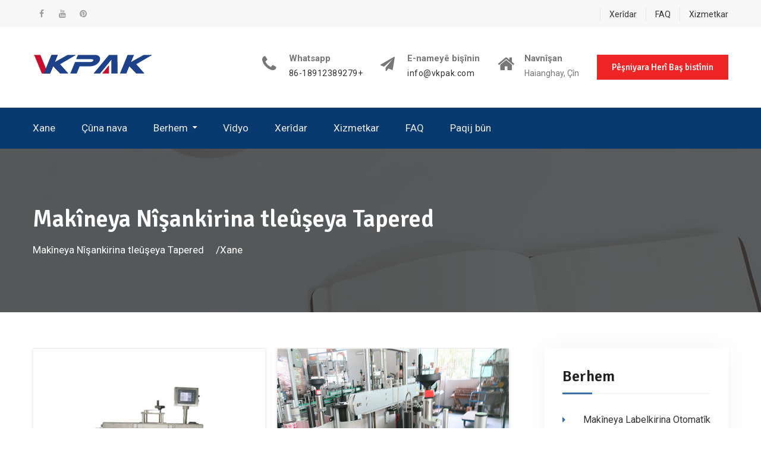

--- FILE ---
content_type: text/html; charset=UTF-8
request_url: https://ku.xernt.com/item/tapered-bottle-labeling-machine
body_size: 13682
content:
<!DOCTYPE html><html dir="rtl" lang="ckb" prefix="og: http://ogp.me/ns#"><head><meta charset="UTF-8"><meta name="viewport" content="width=device-width, initial-scale=1"><link rel="profile" href="https://gmpg.org/xfn/11"><title>Makîneya Nîşankirina tleûşeya Tapered Ji Bo Firotanê - Xernt.com</title><link rel="canonical" href="https://ku.xernt.com/item/tapered-bottle-labeling-machine" /><meta property="og:locale" content="en_US" /><meta property="og:type" content="object" /><meta property="og:title" content="Makîneya Nîşankirina tleûşeya Tapered Ji Bo Firotanê - Xernt.com" /><meta property="og:url" content="https://ku.xernt.com/item/tapered-bottle-labeling-machine" /><meta property="og:site_name" content="Xernt.com" /><meta name="twitter:card" content="summary_large_image" /><meta name="twitter:title" content="Makîneya Nîşankirina tleûşeya Tapered Ji Bo Firotanê - Xernt.com" /> <script type='application/ld+json'>{"@context":"http:\/\/schema.org","@type":"WebSite","@id":"#website","url":"https:\/\/ku.xernt.com\/","name":"BaZhou Industrial","alternateName":"BaZhou Industrial","potentialAction":{"@type":"SearchAction","target":"https:\/\/ku.xernt.com\/?s={search_term_string}","query-input":"required name=search_term_string"}}</script> <script type='application/ld+json'>{"@context":"http:\/\/schema.org","@type":"Organization","url":"https:\/\/ku.xernt.com\/ku\/item\/tapered-bottle-labeling-machine","sameAs":[],"@id":"#organization","name":"BaZhou Industrial","logo":"https:\/\/www.xernt.com\/wp-content\/uploads\/VKpakicon.png"}</script> <link rel='dns-prefetch' href='//www.xernt.com' /><link rel='dns-prefetch' href='//fonts.googleapis.com' /><link rel='stylesheet' id='pt-cv-public-style-css'  href='https://ku.xernt.com/wp-content/cache/autoptimize/css/autoptimize_single_e505036078b3f783d32a0c604d354c8b.css' type='text/css' media='all' /><link rel='stylesheet' id='pt-cv-public-pro-style-css'  href='https://ku.xernt.com/wp-content/plugins/pt-content-views-pro/public/assets/css/cvpro.min.css' type='text/css' media='all' /><link rel='stylesheet' id='wp-block-library-rtl-css'  href='https://ku.xernt.com/wp-includes/css/dist/block-library/style-rtl.min.css' type='text/css' media='all' /><link rel='stylesheet' id='trp-language-switcher-style-css'  href='https://ku.xernt.com/wp-content/cache/autoptimize/css/autoptimize_single_926a2380bd5d788f52bc777649d73e7c.css' type='text/css' media='all' /><link rel='stylesheet' id='font-awesome-css'  href='https://ku.xernt.com/wp-content/themes/education-mind/vendors/font-awesome/css/font-awesome.min.css' type='text/css' media='all' /><link rel='stylesheet' id='education-mind-google-fonts-css'  href='https://fonts.googleapis.com/css?family=Roboto%3A400italic%2C700italic%2C300%2C400%2C500%2C600%2C700%7CSignika%3A400italic%2C700italic%2C300%2C400%2C500%2C600%2C700&#038;subset=latin%2Clatin-ext' type='text/css' media='all' /><link rel='stylesheet' id='jquery-sidr-css'  href='https://ku.xernt.com/wp-content/themes/education-mind/vendors/sidr/css/jquery.sidr.dark.min.css' type='text/css' media='all' /><link rel='stylesheet' id='education-mind-style-css'  href='https://ku.xernt.com/wp-content/cache/autoptimize/css/autoptimize_single_31e9e149c030cf84ef2c7d93eae63e87.css' type='text/css' media='all' /> <script type="387ec6311f66bb74b09cec8f-text/javascript" src='https://ku.xernt.com/wp-includes/js/jquery/jquery.js'></script> <script type="387ec6311f66bb74b09cec8f-text/javascript" src='https://ku.xernt.com/wp-includes/js/jquery/jquery-migrate.min.js'></script> <script type="387ec6311f66bb74b09cec8f-text/javascript">window._wp_rp_static_base_url = 'https://wprp.zemanta.com/static/';
	window._wp_rp_wp_ajax_url = "https://ku.xernt.com/wp-admin/admin-ajax.php";
	window._wp_rp_plugin_version = '3.6.4';
	window._wp_rp_post_id = '466';
	window._wp_rp_num_rel_posts = '10';
	window._wp_rp_thumbnails = true;
	window._wp_rp_post_title = 'Sticker+Self+Adhesive+Front-Back+Automatic+Labeling+System+PLC+Control';
	window._wp_rp_post_tags = ['tapered+bottle+labeling+machin', 'pressure+sensitive+label+appli', 'box+labeling+machine', 'top+label+applicator', 'automatic+box+labeling+machine', 'product+labeling+machine', 'high+speed+label+applicator', 'wine+bottle+label+applicator', 'beer+bottle+labeling+machine', 'self+adhesive+labeling+machine', 'bottl', 'printer', 'adhes', 'adjust', 'label', 'system', 'max', 'diamet', 'plc', 'oval', 'round', 'sticker', 'width', 'design', 'size'];
	window._wp_rp_promoted_content = true;</script> <link rel="stylesheet" href="https://ku.xernt.com/wp-content/cache/autoptimize/css/autoptimize_single_532d831f711b8f71fa400f9f86d13d7c.css?version=3.6.4" /><link rel="alternate" hreflang="en-US" href="https://www.xernt.com/item/tapered-bottle-labeling-machine/"/><link rel="alternate" hreflang="af" href="https://af.xernt.com/item/tapered-bottle-labeling-machine/"/><link rel="alternate" hreflang="sq" href="https://sq.xernt.com/item/tapered-bottle-labeling-machine/"/><link rel="alternate" hreflang="ar" href="https://ar.xernt.com/item/tapered-bottle-labeling-machine/"/><link rel="alternate" hreflang="hy" href="https://hy.xernt.com/item/tapered-bottle-labeling-machine/"/><link rel="alternate" hreflang="az" href="https://az.xernt.com/item/tapered-bottle-labeling-machine/"/><link rel="alternate" hreflang="eu" href="https://eu.xernt.com/item/tapered-bottle-labeling-machine/"/><link rel="alternate" hreflang="bn-BD" href="https://bn.xernt.com/item/tapered-bottle-labeling-machine/"/><link rel="alternate" hreflang="bs-BA" href="https://bs.xernt.com/item/tapered-bottle-labeling-machine/"/><link rel="alternate" hreflang="bg-BG" href="https://bg.xernt.com/item/tapered-bottle-labeling-machine/"/><link rel="alternate" hreflang="ca" href="https://ca.xernt.com/item/tapered-bottle-labeling-machine/"/><link rel="alternate" hreflang="zh-CN" href="https://cn.xernt.com/item/tapered-bottle-labeling-machine/"/><link rel="alternate" hreflang="zh-TW" href="https://tw.xernt.com/item/tapered-bottle-labeling-machine/"/><link rel="alternate" hreflang="hr" href="https://hr.xernt.com/item/tapered-bottle-labeling-machine/"/><link rel="alternate" hreflang="cs-CZ" href="https://cs.xernt.com/item/tapered-bottle-labeling-machine/"/><link rel="alternate" hreflang="da-DK" href="https://da.xernt.com/item/tapered-bottle-labeling-machine/"/><link rel="alternate" hreflang="nl-NL" href="https://nl.xernt.com/item/tapered-bottle-labeling-machine/"/><link rel="alternate" hreflang="eo" href="https://eo.xernt.com/item/tapered-bottle-labeling-machine/"/><link rel="alternate" hreflang="et" href="https://et.xernt.com/item/tapered-bottle-labeling-machine/"/><link rel="alternate" hreflang="fi" href="https://fi.xernt.com/item/tapered-bottle-labeling-machine/"/><link rel="alternate" hreflang="fr-FR" href="https://fr.xernt.com/item/tapered-bottle-labeling-machine/"/><link rel="alternate" hreflang="gl-ES" href="https://gl.xernt.com/item/tapered-bottle-labeling-machine/"/><link rel="alternate" hreflang="ka-GE" href="https://ka.xernt.com/item/tapered-bottle-labeling-machine/"/><link rel="alternate" hreflang="de-DE" href="https://de.xernt.com/item/tapered-bottle-labeling-machine/"/><link rel="alternate" hreflang="el" href="https://el.xernt.com/item/tapered-bottle-labeling-machine/"/><link rel="alternate" hreflang="he-IL" href="https://he.xernt.com/item/tapered-bottle-labeling-machine/"/><link rel="alternate" hreflang="hi-IN" href="https://hi.xernt.com/item/tapered-bottle-labeling-machine/"/><link rel="alternate" hreflang="hu-HU" href="https://hu.xernt.com/item/tapered-bottle-labeling-machine/"/><link rel="alternate" hreflang="id-ID" href="https://id.xernt.com/item/tapered-bottle-labeling-machine/"/><link rel="alternate" hreflang="it-IT" href="https://it.xernt.com/item/tapered-bottle-labeling-machine/"/><link rel="alternate" hreflang="ja" href="https://ja.xernt.com/item/tapered-bottle-labeling-machine/"/><link rel="alternate" hreflang="jv-ID" href="https://jv.xernt.com/item/tapered-bottle-labeling-machine/"/><link rel="alternate" hreflang="kk" href="https://kk.xernt.com/item/tapered-bottle-labeling-machine/"/><link rel="alternate" hreflang="km" href="https://km.xernt.com/item/tapered-bottle-labeling-machine/"/><link rel="alternate" hreflang="ko-KR" href="https://ko.xernt.com/item/tapered-bottle-labeling-machine/"/><link rel="alternate" hreflang="ckb" href="https://ku.xernt.com/item/tapered-bottle-labeling-machine"/><link rel="alternate" hreflang="lo" href="https://lo.xernt.com/item/tapered-bottle-labeling-machine/"/><link rel="alternate" hreflang="lv" href="https://lv.xernt.com/item/tapered-bottle-labeling-machine/"/><link rel="alternate" hreflang="lt-LT" href="https://lt.xernt.com/item/tapered-bottle-labeling-machine/"/><link rel="alternate" hreflang="mk-MK" href="https://mk.xernt.com/item/tapered-bottle-labeling-machine/"/><link rel="alternate" hreflang="ms-MY" href="https://ms.xernt.com/item/tapered-bottle-labeling-machine/"/><link rel="alternate" hreflang="ml-IN" href="https://ml.xernt.com/item/tapered-bottle-labeling-machine/"/><link rel="alternate" hreflang="mr" href="https://mr.xernt.com/item/tapered-bottle-labeling-machine/"/><link rel="alternate" hreflang="mn" href="https://mn.xernt.com/item/tapered-bottle-labeling-machine/"/><link rel="alternate" hreflang="ne-NP" href="https://ne.xernt.com/item/tapered-bottle-labeling-machine/"/><link rel="alternate" hreflang="nn-NO" href="https://no.xernt.com/item/tapered-bottle-labeling-machine/"/><link rel="alternate" hreflang="ps" href="https://ps.xernt.com/item/tapered-bottle-labeling-machine/"/><link rel="alternate" hreflang="fa-IR" href="https://fa.xernt.com/item/tapered-bottle-labeling-machine/"/><link rel="alternate" hreflang="pl-PL" href="https://pl.xernt.com/item/tapered-bottle-labeling-machine/"/><link rel="alternate" hreflang="pt-PT" href="https://pt.xernt.com/item/tapered-bottle-labeling-machine/"/><link rel="alternate" hreflang="pa-IN" href="https://pa.xernt.com/item/tapered-bottle-labeling-machine/"/><link rel="alternate" hreflang="ro-RO" href="https://ro.xernt.com/item/tapered-bottle-labeling-machine/"/><link rel="alternate" hreflang="ru-RU" href="https://ru.xernt.com/item/tapered-bottle-labeling-machine/"/><link rel="alternate" hreflang="sr-RS" href="https://sr.xernt.com/item/tapered-bottle-labeling-machine/"/><link rel="alternate" hreflang="si-LK" href="https://si.xernt.com/item/tapered-bottle-labeling-machine/"/><link rel="alternate" hreflang="sk-SK" href="https://sk.xernt.com/item/tapered-bottle-labeling-machine/"/><link rel="alternate" hreflang="sl-SI" href="https://sl.xernt.com/item/tapered-bottle-labeling-machine/"/><link rel="alternate" hreflang="es-ES" href="https://es.xernt.com/item/tapered-bottle-labeling-machine/"/><link rel="alternate" hreflang="sv-SE" href="https://sv.xernt.com/item/tapered-bottle-labeling-machine/"/><link rel="alternate" hreflang="ta-IN" href="https://ta.xernt.com/item/tapered-bottle-labeling-machine/"/><link rel="alternate" hreflang="te" href="https://te.xernt.com/item/tapered-bottle-labeling-machine/"/><link rel="alternate" hreflang="th" href="https://th.xernt.com/item/tapered-bottle-labeling-machine/"/><link rel="alternate" hreflang="tr-TR" href="https://tr.xernt.com/item/tapered-bottle-labeling-machine/"/><link rel="alternate" hreflang="uk" href="https://uk.xernt.com/item/tapered-bottle-labeling-machine/"/><link rel="alternate" hreflang="ur" href="https://ur.xernt.com/item/tapered-bottle-labeling-machine/"/><link rel="alternate" hreflang="uz-UZ" href="https://uz.xernt.com/item/tapered-bottle-labeling-machine/"/><link rel="alternate" hreflang="vi" href="https://vi.xernt.com/item/tapered-bottle-labeling-machine/"/><link rel="alternate" hreflang="cy" href="https://cy.xernt.com/item/tapered-bottle-labeling-machine/"/><link rel="icon" href="https://ku.xernt.com/wp-content/uploads/Vkpak-icon-150x150.png" sizes="32x32" /><link rel="icon" href="https://ku.xernt.com/wp-content/uploads/Vkpak-icon-270x270.png" sizes="192x192" /><link rel="apple-touch-icon-precomposed" href="https://ku.xernt.com/wp-content/uploads/Vkpak-icon-270x270.png" /><meta name="msapplication-TileImage" content="https://ku.xernt.com/wp-content/uploads/Vkpak-icon-270x270.png" />  <script async src="https://www.googletagmanager.com/gtag/js?id=G-0HMXMB2EYS" type="387ec6311f66bb74b09cec8f-text/javascript"></script> <script type="387ec6311f66bb74b09cec8f-text/javascript">window.dataLayer = window.dataLayer || [];
  function gtag(){dataLayer.push(arguments);}
  gtag('js', new Date());

  gtag('config', 'G-0HMXMB2EYS');</script> <meta name="p:domain_verify" content="7d36f1becb477eea1320903d22833888"/><meta name="p:domain_verify" content="b807292c12cdbd1109d10ee1a4429e8a"/><meta name="p:domain_verify" content="9be87a909d200dcb26a44b6e62635d81"/></head><body class="rtl archive tag tag-tapered-bottle-labeling-machine tag-47 wp-custom-logo translatepress-ckb header-layout-1 global-layout-right-sidebar"><div id="page" class="hfeed site"><a class="skip-link screen-reader-text" href="#content" data-no-translation="">Ji naverokê derbas bibin</a><div class="mobile-nav-wrap"> <a id="mobile-trigger" href="#mob-menu"><i class="fa fa-list-ul" aria-hidden="true"></i><span><trp-wrap class="trp-wrap" data-no-translation>Pêşeka Sereke</trp-wrap><span></a><div id="mob-menu"><ul id="menu-top" class="menu"><li id="menu-item-79" class="menu-item menu-item-type-post_type menu-item-object-page menu-item-home menu-item-79"><a href="https://ku.xernt.com">Xane</a></li><li id="menu-item-78" class="menu-item menu-item-type-post_type menu-item-object-page menu-item-78"><a href="https://ku.xernt.com/about-us.html">Çûna nava</a></li><li id="menu-item-2621" class="menu-item menu-item-type-taxonomy menu-item-object-category menu-item-has-children menu-item-2621"><a href="https://ku.xernt.com/products">Berhem</a><ul class="sub-menu"><li id="menu-item-2622" class="menu-item menu-item-type-taxonomy menu-item-object-category menu-item-2622"><a href="https://ku.xernt.com/products/automatic-labeling-machine">Makîneya Labelkirina Otomatîk</a></li><li id="menu-item-2623" class="menu-item menu-item-type-taxonomy menu-item-object-category menu-item-2623"><a href="https://ku.xernt.com/products/double-side-labeling-machine">Makîneya Nîşankirina Du Side</a></li><li id="menu-item-2624" class="menu-item menu-item-type-taxonomy menu-item-object-category menu-item-2624"><a href="https://ku.xernt.com/products/flat-bottle-labeling-machine">Makîna Nîşankirina tleûşeya Flat</a></li><li id="menu-item-2625" class="menu-item menu-item-type-taxonomy menu-item-object-category menu-item-2625"><a href="https://ku.xernt.com/products/glass-bottle-labeling-machine">Makîneya Nîşankirina tleûşeya Glassûşê</a></li><li id="menu-item-2626" class="menu-item menu-item-type-taxonomy menu-item-object-category menu-item-2626"><a href="https://ku.xernt.com/products/high-speed-labeling-machine">Mezinahiya Bilindkirina Leza Bilind</a></li><li id="menu-item-2627" class="menu-item menu-item-type-taxonomy menu-item-object-category menu-item-2627"><a href="https://ku.xernt.com/products/label-applicator-machine">Label Machinery Applicator</a></li><li id="menu-item-2628" class="menu-item menu-item-type-taxonomy menu-item-object-category menu-item-2628"><a href="https://ku.xernt.com/products/oval-bottle-labeling-machine">Makîneya Nîşankirina tleûşeyê Oval</a></li><li id="menu-item-2629" class="menu-item menu-item-type-taxonomy menu-item-object-category menu-item-2629"><a href="https://ku.xernt.com/products/plastic-bottle-labeling-machine">Makîneya Nîşankirina tleûşeya Plastîk</a></li><li id="menu-item-2630" class="menu-item menu-item-type-taxonomy menu-item-object-category menu-item-2630"><a href="https://ku.xernt.com/products/rotary-sticker-labeling-machine">Rotary Label Label</a></li><li id="menu-item-2631" class="menu-item menu-item-type-taxonomy menu-item-object-category menu-item-2631"><a href="https://ku.xernt.com/products/round-bottle-labeling-machine">Makîneya Nîşankirina tleûşeyê Round</a></li><li id="menu-item-2632" class="menu-item menu-item-type-taxonomy menu-item-object-category menu-item-2632"><a href="https://ku.xernt.com/products/self-adhesive-labeling-machine">Maşîna Nîşankirina Xweya Adezîf</a></li><li id="menu-item-2633" class="menu-item menu-item-type-taxonomy menu-item-object-category menu-item-2633"><a href="https://ku.xernt.com/products/shrink-sleeve-labeling-machine">Makîneya Nîşankirina Zirav Qewirandin</a></li><li id="menu-item-2634" class="menu-item menu-item-type-taxonomy menu-item-object-category menu-item-2634"><a href="https://ku.xernt.com/products/square-bottle-labeling-machine">Makîneya Nîşankirina tleûşeya Çargoşe</a></li><li id="menu-item-2635" class="menu-item menu-item-type-taxonomy menu-item-object-category menu-item-2635"><a href="https://ku.xernt.com/products/sticker-labeling-machine">Makîneya Nîşankirina Sticker</a></li><li id="menu-item-2636" class="menu-item menu-item-type-taxonomy menu-item-object-category menu-item-2636"><a href="https://ku.xernt.com/products/top-side-labeling-machine">Makîneya Topkirina Side Top</a></li><li id="menu-item-2637" class="menu-item menu-item-type-taxonomy menu-item-object-category menu-item-2637"><a href="https://ku.xernt.com/products/vial-sticker-labeling-machine">Makîneya Nîşankirina Sticker Vial</a></li><li id="menu-item-2638" class="menu-item menu-item-type-taxonomy menu-item-object-category menu-item-2638"><a href="https://ku.xernt.com/products/wine-bottle-labeling-machine">Makîna Nîşankirina tleûşeya ineerabê</a></li></ul></li><li id="menu-item-6544" class="menu-item menu-item-type-post_type menu-item-object-page menu-item-6544"><a href="https://ku.xernt.com/video.html">Vîdyo</a></li><li id="menu-item-76" class="menu-item menu-item-type-post_type menu-item-object-page menu-item-76"><a href="https://ku.xernt.com/customers.html">Xerîdar</a></li><li id="menu-item-74" class="menu-item menu-item-type-post_type menu-item-object-page menu-item-74"><a href="https://ku.xernt.com/service.html">Xizmetkar</a></li><li id="menu-item-75" class="menu-item menu-item-type-post_type menu-item-object-page menu-item-75"><a href="https://ku.xernt.com/faq.html">FAQ</a></li><li id="menu-item-77" class="menu-item menu-item-type-post_type menu-item-object-page menu-item-77"><a href="https://ku.xernt.com/contact-us.html">Paqij bûn</a></li></ul></div> <a id="mobile-trigger-quick" href="#mob-menu-quick"><span data-no-translation="">Pêşeka Top</span><i class="fa fa-list-ul" aria-hidden="true"></i></a><div id="mob-menu-quick"><ul id="menu-links" class="menu"><li id="menu-item-6531" class="menu-item menu-item-type-post_type menu-item-object-page menu-item-6531"><a href="https://ku.xernt.com/customers.html">Xerîdar</a></li><li id="menu-item-6532" class="menu-item menu-item-type-post_type menu-item-object-page menu-item-6532"><a href="https://ku.xernt.com/faq.html">FAQ</a></li><li id="menu-item-6533" class="menu-item menu-item-type-post_type menu-item-object-page menu-item-6533"><a href="https://ku.xernt.com/service.html">Xizmetkar</a></li></ul></div></div><div id="tophead"><div class="container"><nav id="header-nav" class="menu-top-menu-container"><div class="menu-links-container"><ul id="menu-links-1" class="menu"><li class="menu-item menu-item-type-post_type menu-item-object-page menu-item-6531"><a href="https://ku.xernt.com/customers.html">Xerîdar</a></li><li class="menu-item menu-item-type-post_type menu-item-object-page menu-item-6532"><a href="https://ku.xernt.com/faq.html">FAQ</a></li><li class="menu-item menu-item-type-post_type menu-item-object-page menu-item-6533"><a href="https://ku.xernt.com/service.html">Xizmetkar</a></li></ul></div></nav><div id="header-social"><div class="widget education_mind_widget_social"><ul id="menu-sns" class="menu"><li id="menu-item-80" class="menu-item menu-item-type-custom menu-item-object-custom menu-item-80"><a href="https://www.facebook.com/vkpakmachinery"><span class="screen-reader-text">Facebook</span></a></li><li id="menu-item-6534" class="menu-item menu-item-type-custom menu-item-object-custom menu-item-6534"><a href="https://www.youtube.com/channel/UC5H8gp1oFyGEqqXQWBFcXlQ"><span class="screen-reader-text">Youtube</span></a></li><li id="menu-item-6535" class="menu-item menu-item-type-custom menu-item-object-custom menu-item-6535"><a href="https://www.pinterest.com/vkpakmachinery/"><span class="screen-reader-text">Pinterest</span></a></li></ul></div></div></div></div><header id="masthead" class="site-header" role="banner"><div class="container"><div class="site-branding"> <a href="https://ku.xernt.com" class="custom-logo-link" rel="home"><img width="201" height="35" src="https://ku.xernt.com/wp-content/uploads/Vkpak-Logo.png" class="custom-logo" alt="Logoya Vkpak" /></a></div><div class="right-head"><div id="quick-contact"><ul class="quick-contact-list"><li class="quick-call"> <strong>Whatsapp</strong> <a href="tel:8618912389279">+86-18912389279</a></li><li class="quick-email"> <strong data-no-translation="">E-nameyê bişînin</strong> <a href="/cdn-cgi/l/email-protection#573e39313817213c27363c7934383a"><span class="__cf_email__" data-cfemail="e58c8b838aa5938e95848ecb868a88">[email&#160;protected]</span></a></li><li class="quick-address"> <strong data-no-translation="">Navnîşan</strong> Haianghay, Çîn</li></ul></div> <a href="/contact-us.html" class="custom-button apply-button">Pêşniyara Herî Baş bistînin</a></div></div></header><div id="main-nav" class="clear-fix"><div class="container"><nav id="site-navigation" class="main-navigation" role="navigation"><div class="wrap-menu-content"><div class="menu-top-container"><ul id="primary-menu" class="menu"><li class="menu-item menu-item-type-post_type menu-item-object-page menu-item-home menu-item-79"><a href="https://ku.xernt.com">Xane</a></li><li class="menu-item menu-item-type-post_type menu-item-object-page menu-item-78"><a href="https://ku.xernt.com/about-us.html">Çûna nava</a></li><li class="menu-item menu-item-type-taxonomy menu-item-object-category menu-item-has-children menu-item-2621"><a href="https://ku.xernt.com/products">Berhem</a><ul class="sub-menu"><li class="menu-item menu-item-type-taxonomy menu-item-object-category menu-item-2622"><a href="https://ku.xernt.com/products/automatic-labeling-machine">Makîneya Labelkirina Otomatîk</a></li><li class="menu-item menu-item-type-taxonomy menu-item-object-category menu-item-2623"><a href="https://ku.xernt.com/products/double-side-labeling-machine">Makîneya Nîşankirina Du Side</a></li><li class="menu-item menu-item-type-taxonomy menu-item-object-category menu-item-2624"><a href="https://ku.xernt.com/products/flat-bottle-labeling-machine">Makîna Nîşankirina tleûşeya Flat</a></li><li class="menu-item menu-item-type-taxonomy menu-item-object-category menu-item-2625"><a href="https://ku.xernt.com/products/glass-bottle-labeling-machine">Makîneya Nîşankirina tleûşeya Glassûşê</a></li><li class="menu-item menu-item-type-taxonomy menu-item-object-category menu-item-2626"><a href="https://ku.xernt.com/products/high-speed-labeling-machine">Mezinahiya Bilindkirina Leza Bilind</a></li><li class="menu-item menu-item-type-taxonomy menu-item-object-category menu-item-2627"><a href="https://ku.xernt.com/products/label-applicator-machine">Label Machinery Applicator</a></li><li class="menu-item menu-item-type-taxonomy menu-item-object-category menu-item-2628"><a href="https://ku.xernt.com/products/oval-bottle-labeling-machine">Makîneya Nîşankirina tleûşeyê Oval</a></li><li class="menu-item menu-item-type-taxonomy menu-item-object-category menu-item-2629"><a href="https://ku.xernt.com/products/plastic-bottle-labeling-machine">Makîneya Nîşankirina tleûşeya Plastîk</a></li><li class="menu-item menu-item-type-taxonomy menu-item-object-category menu-item-2630"><a href="https://ku.xernt.com/products/rotary-sticker-labeling-machine">Rotary Label Label</a></li><li class="menu-item menu-item-type-taxonomy menu-item-object-category menu-item-2631"><a href="https://ku.xernt.com/products/round-bottle-labeling-machine">Makîneya Nîşankirina tleûşeyê Round</a></li><li class="menu-item menu-item-type-taxonomy menu-item-object-category menu-item-2632"><a href="https://ku.xernt.com/products/self-adhesive-labeling-machine">Maşîna Nîşankirina Xweya Adezîf</a></li><li class="menu-item menu-item-type-taxonomy menu-item-object-category menu-item-2633"><a href="https://ku.xernt.com/products/shrink-sleeve-labeling-machine">Makîneya Nîşankirina Zirav Qewirandin</a></li><li class="menu-item menu-item-type-taxonomy menu-item-object-category menu-item-2634"><a href="https://ku.xernt.com/products/square-bottle-labeling-machine">Makîneya Nîşankirina tleûşeya Çargoşe</a></li><li class="menu-item menu-item-type-taxonomy menu-item-object-category menu-item-2635"><a href="https://ku.xernt.com/products/sticker-labeling-machine">Makîneya Nîşankirina Sticker</a></li><li class="menu-item menu-item-type-taxonomy menu-item-object-category menu-item-2636"><a href="https://ku.xernt.com/products/top-side-labeling-machine">Makîneya Topkirina Side Top</a></li><li class="menu-item menu-item-type-taxonomy menu-item-object-category menu-item-2637"><a href="https://ku.xernt.com/products/vial-sticker-labeling-machine">Makîneya Nîşankirina Sticker Vial</a></li><li class="menu-item menu-item-type-taxonomy menu-item-object-category menu-item-2638"><a href="https://ku.xernt.com/products/wine-bottle-labeling-machine">Makîna Nîşankirina tleûşeya ineerabê</a></li></ul></li><li class="menu-item menu-item-type-post_type menu-item-object-page menu-item-6544"><a href="https://ku.xernt.com/video.html">Vîdyo</a></li><li class="menu-item menu-item-type-post_type menu-item-object-page menu-item-76"><a href="https://ku.xernt.com/customers.html">Xerîdar</a></li><li class="menu-item menu-item-type-post_type menu-item-object-page menu-item-74"><a href="https://ku.xernt.com/service.html">Xizmetkar</a></li><li class="menu-item menu-item-type-post_type menu-item-object-page menu-item-75"><a href="https://ku.xernt.com/faq.html">FAQ</a></li><li class="menu-item menu-item-type-post_type menu-item-object-page menu-item-77"><a href="https://ku.xernt.com/contact-us.html">Paqij bûn</a></li></ul></div></div></nav></div></div><div id="custom-header" style="background-image:url('https://ku.xernt.com/wp-content/uploads/inner-banner-01.png');"><div class="container"><div class="custom-header-wrapper"><h1 class="page-title">Makîneya Nîşankirina tleûşeya Tapered</h1><div id="breadcrumb"><div role="navigation" aria-label="Nanê nan" class="breadcrumb-trail breadcrumbs" itemprop="breadcrumb" data-no-translation-aria-label=""><ul class="trail-items" itemscope itemtype="http://schema.org/BreadcrumbList"><meta name="numberOfItems" content="2" /><meta name="itemListOrder" content="Ascending" /><li itemprop="itemListElement" itemscope itemtype="http://schema.org/ListItem" class="trail-item trail-begin"><a href="https://ku.xernt.com" rel="home" itemprop="item"><span itemprop="name" data-no-translation="">Xane</span></a><meta itemprop="position" content="1" /></li><li itemprop="itemListElement" itemscope itemtype="http://schema.org/ListItem" class="trail-item trail-end"><span itemprop="item"><span itemprop="name">Makîneya Nîşankirina tleûşeya Tapered</span></span><meta itemprop="position" content="2" /></li></ul></div></div></div></div></div><div id="content" class="site-content"><div class="container"><div class="inner-wrapper"><div id="primary" class="content-area"><main id="main" class="site-main" role="main"><div class='cvp-replayout post-000 post type-post status-publish format-standard has-post-thumbnail hentry tag-automatic-box-labeling-machine tag-beer-bottle-labeling-machine tag-box-labeling-machine tag-high-speed-label-applicator tag-pressure-sensitive-label-applicator tag-product-labeling-machine tag-tapered-bottle-labeling-machine tag-top-label-applicator tag-wine-bottle-label-applicator'><div class="pt-cv-wrapper"><div class="pt-cv-view pt-cv-pinterest pt-cv-colsys pt-cv-shadow pt-cv-bb" id="pt-cv-view-539ea6cyz0"><div data-id="pt-cv-page-1" class="pt-cv-page" data-cvc="2"><div class="col-md-6 col-sm-6 col-xs-12 pt-cv-content-item pt-cv-1-col"  data-pid="466"><div class='pt-cv-pinmas'><a href="https://ku.xernt.com/sticker-self-adhesive-front-back-automatic-labeling-system-plc-control.html" class="_self pt-cv-href-thumbnail pt-cv-thumb-default cvplbd" target="_self" ><img width="600" height="600" src="https://ku.xernt.com/wp-content/uploads/Front-Back-Automatic-Labeling-System.jpg" class="pt-cv-thumbnail img-none no-lazyload" alt="Pergala Nîşankirina Otomatîk a Pêş-paş" /></a><h4 class="pt-cv-title"><a href="https://ku.xernt.com/sticker-self-adhesive-front-back-automatic-labeling-system-plc-control.html" class="_self cvplbd" target="_self" >Sticker Self Adhesive Front-Back Automatic Labeling System PLC Control</a></h4><div class="pt-cv-content">Danasîna Hilbera Berfireh Ji bo: ineerab / Bîre / Beverage Tunda ûşeya Round: 250BS / Tiştika Behnava Labelê ya Min: 190mm Rewş: Rastiya xwerû: ± 0,5 mm Muzakere: Bişkoka Bihayê Self-Adhesive Front-Back Automatic Labels Systems Advantages 1, The Front and Back Labeler ne tenê li ser yek an du aliyên şûşeyan an hilberên din etîketan datînin 2, Li ser vê saziya şûşeya dorûber sazkirî, nîşankirina şûşeya dorpêçê, plus yek sansor, dikarin nîşankirina dîreksiyonê fêr bibin ...</div></div></div><div class="col-md-6 col-sm-6 col-xs-12 pt-cv-content-item pt-cv-1-col"  data-pid="524"><div class='pt-cv-pinmas'><a href="https://ku.xernt.com/front-back-automatic-sticker-labeling-machine-self-adhesive-330mm-max-outer-diameter.html" class="_self pt-cv-href-thumbnail pt-cv-thumb-default cvplbd" target="_self" ><img width="750" height="750" src="https://ku.xernt.com/wp-content/uploads/pl16398310-front_back_automatic_sticker_labeling_machine_self_adhesive_330mm_max_outer_diameter.jpg" class="pt-cv-thumbnail img-none no-lazyload" alt="Eniya Vejena Otomatîk a Nîşankirina Sticker-a Xweseriya Xweser 330mm Max Outer Diameter" /></a><h4 class="pt-cv-title"><a href="https://ku.xernt.com/front-back-automatic-sticker-labeling-machine-self-adhesive-330mm-max-outer-diameter.html" class="_self cvplbd" target="_self" >Eniya Vejena Otomatîk a Nîşankirina Sticker-a Xweseriya Xweser 330mm Max Outer Diameter</a></h4><div class="pt-cv-content">Berfireh Hilberîna Hilbera Hilbijarkî Tîpa Driven: Çewtiya Elektrîkê: System 1mm Pergala Kontrolê: 1 Sal Garantiya: 220V / 380V Max Diameter Derveyî ya Labelê: 330mm Hêza Motor: 1200W Pêş Paş Otomatîk a Nîşankirina Sticker Self Self Adhesive 330mm Max Outer Diameter Karakteristikên 1, Maşîn ji bo şûşeyek dorûber an konteynir dorûber guncan e ku pergala kontrola etîketê pejirandî ya matsushita stepper du-eksê PLC kontrol, kontrol, hevberkirin dîmendera mirovî ya mezin LCD, ew e ...</div></div></div><div class="col-md-6 col-sm-6 col-xs-12 pt-cv-content-item pt-cv-1-col"  data-pid="543"><div class='pt-cv-pinmas'><a href="https://ku.xernt.com/automatic-single-double-side-hexagon-round-bottle-sticker-labeling-machine.html" class="_self pt-cv-href-thumbnail pt-cv-thumb-default cvplbd" target="_self" ><img width="750" height="750" src="https://ku.xernt.com/wp-content/uploads/pl16398022-automatic_sticker_labeling_machine_single_double_side_hexagon_round_bottle_labeler.jpg" class="pt-cv-thumbnail img-none no-lazyload" alt="Hexagon Mekîneya Nîşankirinê ya tleûşeya Dorhêl a Hexagon a Tekane / Dû alî" /></a><h4 class="pt-cv-title"><a href="https://ku.xernt.com/automatic-single-double-side-hexagon-round-bottle-sticker-labeling-machine.html" class="_self cvplbd" target="_self" >Hexagon Mekîneya Nîşankirinê ya tleûşeya Dorhêl a Hexagon a Tekane / Dû alî</a></h4><div class="pt-cv-content">Berfireh Hilberîna Hilbera Hilgirtinê Tîpa Adhesive: Çewtiya Sticker: ± 1mm Amûrek Bijarî: Garantiya Çapera Lazer: 220V / 380V Diyeta Mezinahî ya Jorîn a Labelê: 330mm Hêza Motor: 1200W Makîneya Nişankirina Sticker a Otomatîk Avantajên Alavê Bişkojka Bişkok a Tekane / Du Side 1, Hêmanên elektirîkê yên îthalkirî, performansa aram, rêjeya têkçûna kêm. 2, Adopting detection photoelectric, pergala kontrola PLC, operasyona nermalavê, belt conveyor, nîşankirin. 3, bi teqezî û rastbûna bilind ...</div></div></div><div class="col-md-6 col-sm-6 col-xs-12 pt-cv-content-item pt-cv-1-col"  data-pid="537"><div class='pt-cv-pinmas'><a href="https://ku.xernt.com/double-side-automatic-sticker-labeling-machine-high-accuracy.html" class="_self pt-cv-href-thumbnail pt-cv-thumb-default cvplbd" target="_self" ><img width="496" height="372" src="https://ku.xernt.com/wp-content/uploads/pl17261341-double_side_automatic_sticker_labeling_machine_high_accuracy_0_8mm.jpg" class="pt-cv-thumbnail img-none no-lazyload" alt="Double Side Otomatîk Label Label Label Rastdariya Bilind" /></a><h4 class="pt-cv-title"><a href="https://ku.xernt.com/double-side-automatic-sticker-labeling-machine-high-accuracy.html" class="_self cvplbd" target="_self" >Double Side Otomatîk Label Label Label Rastdariya Bilind</a></h4><div class="pt-cv-content">Berfireh Hilberîna Hilbera Hilbijarkî Type Adhesive: Çewtiya Sticker: Device 1mm Amûrek Bijarî: Garantiya Çapeya Lazer: 220V / 380V Diyeta Mezinahî ya Jorîn a Labelê: 330mm Hêza Motor: 1200W Mezinahiya bilind a du qat aliye duçerxa makîneya nîşankirina otomatîk + -0.8mm Avantajên Amûrê 1, Hêmanên elektirîkê yên îthalkirî, performansa aram, rêjeya têkçûna kêm. 2, Adopting detection photoelectric, pergala kontrola PLC, operasyona nermalavê, belt conveyor, nîşankirin. 3, bi teqezî û rastbûna bilind + -0.8mm. 4, Can ...</div></div></div><div class="col-md-6 col-sm-6 col-xs-12 pt-cv-content-item pt-cv-1-col"  data-pid="553"><div class='pt-cv-pinmas'><a href="https://ku.xernt.com/2500b-h-around-automatic-sticker-labeling-machine-flat-and-round-bottle.html" class="_self pt-cv-href-thumbnail pt-cv-thumb-default cvplbd" target="_self" ><img width="600" height="600" src="https://ku.xernt.com/wp-content/uploads/Around-Automatic-Sticker-Labeling-Machine-Flat-And-Round-Bottle.jpg" class="pt-cv-thumbnail img-none no-lazyload" alt="Li dora Makîneya Nişankirina Otelê ya Otomatîk Flat R tleûşeyek Round" /></a><h4 class="pt-cv-title"><a href="https://ku.xernt.com/2500b-h-around-automatic-sticker-labeling-machine-flat-and-round-bottle.html" class="_self cvplbd" target="_self" >2500B / H Li dora Makîneya Nişankirina Otelê ya Otomatîk Flat latûşeyek Dor</a></h4><div class="pt-cv-content">Hêza Danasîna Hilbera Berfireh / H: tleûşeyek Round 2500B / H Li Derûdorê, tleûşeya Flat 6000-8000B / H Paqijkirina Nîşankirinê: mm 1mm Bilindahiya Labelê Max .: 190mm Makîneya Pakêkirinê: Makîneya Nîşankirina Xweya Adelî Mezinahiya Alavê: 3048mm X 1700mm X 1600mm Label Packaging : Serlêdanên Nişaneyên Adezive: Dijwar / Vexwarin / Kîmyewî ya Rojane 2500B / H Li dora Makîneya Nîşankirina Nîqaşa Otomatîk Flat R ûşeya Giranî Nîşeya Taybet a 1, Pêdivî ye ku rûpela şûşeya nîşankirî bê paqijkirin, bêyî avêtina avê an materyalê din ...</div></div></div><div class="col-md-6 col-sm-6 col-xs-12 pt-cv-content-item pt-cv-1-col"  data-pid="451"><div class='pt-cv-pinmas'><a href="https://ku.xernt.com/plc-control-automatic-labeling-machine-for-flat-jar-bottles.html" class="_self pt-cv-href-thumbnail pt-cv-thumb-default cvplbd" target="_self" ><img width="600" height="600" src="https://ku.xernt.com/wp-content/uploads/PLC-Control-Automatic-Labeling-Machine.jpg" class="pt-cv-thumbnail img-none no-lazyload" alt="PLC Makîneya Nîşankirina Otomatîk a Kontrolê" /></a><h4 class="pt-cv-title"><a href="https://ku.xernt.com/plc-control-automatic-labeling-machine-for-flat-jar-bottles.html" class="_self cvplbd" target="_self" >Ji bo Jar &amp; &amp;ûşeyên Flat Makîneya Nîşankirina Otomatîk a PLC Kontrol</a></h4><div class="pt-cv-content">Danasîna Hilbera Berfireh Ji bo: ineerab / Bîre / Beverage Tunda tleûşeya Round: 250BS / Tiştika Firehiya Labelê ya Min: 190mm Rewş: Rastîniya Xwerû: ± 0,5 mm Muzakere: Bihayê Otomatîk Ji Bo Jar &amp; Bûşeyên ku rûyê wanê deşîn hene Avantajên 1, Dermana 1 kincê ji bo etîketa du alî ya şûşeya çargoşe, şûşeya xanî û şûşeyên dor. 2, Sazûmana şûşeya dorhêlê li ser wê saz kirî, nîşankirina şûşeya dorpêçê, plus yek sansor, dikare nîşankirina dîrektîfê fêr bibe ...</div></div></div><div class="col-md-6 col-sm-6 col-xs-12 pt-cv-content-item pt-cv-1-col"  data-pid="489"><div class='pt-cv-pinmas'><a href="https://ku.xernt.com/self-adhesive-labeling-machine-label-applicator-machine-for-bottles-cap.html" class="_self pt-cv-href-thumbnail pt-cv-thumb-default cvplbd" target="_self" ><img width="600" height="600" src="https://ku.xernt.com/wp-content/uploads/Self-Adhesive-Labeling-Machine.jpg" class="pt-cv-thumbnail img-none no-lazyload" alt="Maşîna Nîşankirina Xweya Adezîf" /></a><h4 class="pt-cv-title"><a href="https://ku.xernt.com/self-adhesive-labeling-machine-label-applicator-machine-for-bottles-cap.html" class="_self cvplbd" target="_self" >Makîneya Nişankirina Xweya Adezîvê, Makîneya Bicîhkerê ya Labelê Ji bo Kapika ottûşeyan</a></h4><div class="pt-cv-content">Danasîna Hilberîna Berfireh Ji bo: ineerab / Bîre / Beverage Çerxa tleûşeya Round: 250BS / Minava Berfirehiya Labelê: 190mm Rewş: Rastiya xwerû: ± 0.5mm Muzakere: Bihayê Xweseriya Nîşankirina Bihayê, Alavê Bişkojka Side / Duble Side 1, Themachine ji bo etîketkirina du alî ya şûşeya çargoşe, şûşeya xanî û şûşeyên dorpêçê guncan e. 2, saziya şûşeya dor li ser wê saz kirin, nîşankirina şûşeya dora xwe, plus yek sansor fêr bibin ...</div></div></div><div class="col-md-6 col-sm-6 col-xs-12 pt-cv-content-item pt-cv-1-col"  data-pid="546"><div class='pt-cv-pinmas'><a href="https://ku.xernt.com/two-automatic-sticker-labeling-machine-dual-sided-labeler-6000-8000-b-h.html" class="_self pt-cv-href-thumbnail pt-cv-thumb-default cvplbd" target="_self" ><img width="750" height="750" src="https://ku.xernt.com/wp-content/uploads/pl16398704-two_automatic_sticker_labeling_machine_dual_sided_labeler_6000_8000_b_h.jpg" class="pt-cv-thumbnail img-none no-lazyload" alt="Du Labelê Dual Sided Labeler-ê ya Du Otomatîk Nişankirina Sticker-a Otomatîk 6000-8000 B / H" /></a><h4 class="pt-cv-title"><a href="https://ku.xernt.com/two-automatic-sticker-labeling-machine-dual-sided-labeler-6000-8000-b-h.html" class="_self cvplbd" target="_self" >Du Labelê Dual Sided Labeler-ê ya Du Otomatîk Nişankirina Sticker-a Otomatîk 6000-8000 B / H</a></h4><div class="pt-cv-content">Kapasîteya Danasîna Hilbera Berfireh: tleûşeyek Flat 6000-8000B / H Precision Of Labelling: ± 1mm Bilindahiya Labelê Max.: 190mm Label Packaging: Labels Adhesive Applications: Bevarage / Vexwarin / Vebijarkên Kîmyewî yên Rojane: Aliyek Yek / Dû aliyên Du Makîneya Nişankirina Otomatîk Dual Side Labeler 6000-8000 B / H Taybetmendiyên Taybetmendiyan: 1. Jixwe 1 an 2 aliyan bixweber nîşankirin, an jî li dora şûşeyan xwe nîşan bikin. 2. Qebûlkirina Almanya Yekîneya kontrolê ya SIEMENS PLC 3. Bicîhkirina xebata hêsan dîmendera hestiyar a mezin 4. Adopkirina nîşana Almanya ...</div></div></div><div class="col-md-6 col-sm-6 col-xs-12 pt-cv-content-item pt-cv-1-col"  data-pid="530"><div class='pt-cv-pinmas'><a href="https://ku.xernt.com/multifunctional-transparant-automatic-sticker-labeling-machine.html" class="_self pt-cv-href-thumbnail pt-cv-thumb-default cvplbd" target="_self" ><img width="750" height="750" src="https://ku.xernt.com/wp-content/uploads/pl16398549-multifunctional_transparant_automatic_sticker_labeling_machine_0_1l_2l_volume_bottle.jpg" class="pt-cv-thumbnail img-none no-lazyload" alt="Makîneya Labelkirina Otomatîk a Pirzimanî ya Transparant" /></a><h4 class="pt-cv-title"><a href="https://ku.xernt.com/multifunctional-transparant-automatic-sticker-labeling-machine.html" class="_self cvplbd" target="_self" >Makîneya Labelkirina Otomatîk a Pirzimanî ya Transparant</a></h4><div class="pt-cv-content">Berfireh Berfirehkirina Hilbera Hilberê Ji bo: tleûşeya Plastîk / Paqijkirina Label tleûşeya Pîşeyê: ± 1mm Bilindahiya Labelê Max .: 190mm Voltage: 220V / 380V Bottle Volume: 0.1-2L Hêza Motor: 1200W Mifteya Labelê ya Otomatîk a Pirjimar Translator 0,1L - 2L Volume Descriptionûşeya Hilbera Hilbera tleûşeyê 1, PLC bi hev re bi têkiliya mirov / makîneyê re LCD-dîmendera vesazker a dîmender. 2, Çêkirina çerx û pola pola zirav arizî standard in. 3, Leza nîşankirinê bixweber e ...</div></div></div><div class="col-md-6 col-sm-6 col-xs-12 pt-cv-content-item pt-cv-1-col"  data-pid="554"><div class='pt-cv-pinmas'><a href="https://ku.xernt.com/automatic-two-side-bottle-labeling-machine-adhesive-label-sticker-shampoo-wine.html" class="_self pt-cv-href-thumbnail pt-cv-thumb-default cvplbd" target="_self" ><img width="700" height="500" src="https://ku.xernt.com/wp-content/uploads/pl16367442-automatic_two_side_bottle_labeling_machine_adhesive_label_sticker_shampoo_wine.jpg" class="pt-cv-thumbnail img-none no-lazyload" alt="Omaticeraba mpampona hesirîta Adhesive Label elingûşeya Otomatîk a Du Side" /></a><h4 class="pt-cv-title"><a href="https://ku.xernt.com/automatic-two-side-bottle-labeling-machine-adhesive-label-sticker-shampoo-wine.html" class="_self cvplbd" target="_self" >Omaticeraba mpampona hesirîta Adhesive Label elingûşeya Otomatîk a Du Side</a></h4><div class="pt-cv-content">Berfireh Hilberîna Hilberê Hilberên Bikaranîn: Hilberandina ineerab / Bîran / Vexwarinê: 20days Tiştika Firehiya Labelê: 190mm Rewş: Rastbûna xwerû: ± 0.5mm Kontrolker: PLC Dîmendera Têkilî ya Otomatîk Du Aliyên Labûşeya tleûşeya Adhesive Label Sticker Shampoo Wine Hilberên Hilbera 1, Performansa bihêz: etîketkirina mezinahiyên cuda yên konteynerên ku du aliyên etîketên 2, Paqijbûn û aramiya Bilind digire: Pergala kontrola PLC, gavên motorê gavavêtin, sensora U-type 3, Dîmendera desta ya rengîn, îngilîzî ...</div></div></div><div class="col-md-6 col-sm-6 col-xs-12 pt-cv-content-item pt-cv-1-col"  data-pid="561"><div class='pt-cv-pinmas'><a href="https://ku.xernt.com/ce-automatic-sticker-labeling-machine-pressure-sensitive-labeling-machine.html" class="_self pt-cv-href-thumbnail pt-cv-thumb-default cvplbd" target="_self" ><img width="700" height="500" src="https://ku.xernt.com/wp-content/uploads/pl17055110-ce_automatic_sticker_labeling_machine_pressure_sensitive_labeling_machine_for_bottles.jpg" class="pt-cv-thumbnail img-none no-lazyload" alt="CE Otomatîk Dabeşandina Dabeşkerê ya Otomatîk / Makîneya Nîşankirina Hişyariya Zextê" /></a><h4 class="pt-cv-title"><a href="https://ku.xernt.com/ce-automatic-sticker-labeling-machine-pressure-sensitive-labeling-machine.html" class="_self cvplbd" target="_self" >CE Otomatîk Dabeşandina Dabeşkerê ya Otomatîk / Makîneya Nîşankirina Hişyariya Zextê</a></h4><div class="pt-cv-content">Berfireh Hilberîna Hilberê Hilberên Bikaranîn: Hilberandina ineerab / Bîre / Vexwarinê: 20days Tiştika Berfirehiya Labelê: 190mm Rewş: Rastbûna xwerû: ± 0,5 mm Kontrolker: PLC Dîmendera Têkilî ya Tevahî Otomatîk Pişka Nîşankirina Hişyariya Bişkokê ya şûşeyan Danasîna Hilbera 1, Performansa bihêz: nîşankirina mezinahiyên cûda ji konteynerên ku du aliyên etîketên 2, Paqijbûn û aramiya Bilind digirin: Pergala kontrolê ya PLC, gavên motorê yên gavavêtin, sensora U-type 3 tespît dike, Dîmendera desta ya rengîn, dîmendera Englishngilîzî, xebitandina hêsan ...</div></div></div><div class="col-md-6 col-sm-6 col-xs-12 pt-cv-content-item pt-cv-1-col"  data-pid="552"><div class='pt-cv-pinmas'><a href="https://ku.xernt.com/water-bottle-front-and-back-labeling-machine.html" class="_self pt-cv-href-thumbnail pt-cv-thumb-default cvplbd" target="_self" ><img width="750" height="750" src="https://ku.xernt.com/wp-content/uploads/pl16398724-full_automatic_sticker_labeling_machine_water_bottle_front_and_back_labeling_machine.jpg" class="pt-cv-thumbnail img-none no-lazyload" alt="Makîna Nîşankirina Pêş Back Pişta ûşeya Avê" /></a><h4 class="pt-cv-title"><a href="https://ku.xernt.com/water-bottle-front-and-back-labeling-machine.html" class="_self cvplbd" target="_self" >Makîna Nîşankirina Pêş Back Pişta ûşeya Avê</a></h4><div class="pt-cv-content">Veavakirina Danasîna Hilbera Berfireh: Alavên Lezê / Sideyên Dûbar / Aliyên Yekta: 45m / Min Objest Of Firehiya Labelê: 190mm Rewş: Rastiya xwerû: ± 0,5 mm Giraniya Suttle: 400KG Makîneya Nişankirina Sticker a Otomatîk a Tevahî, Berî tleûşeya Avê Machine Paşa Paşa Firotanê Piştî firotanê karûbarê Makîneya jorîn ku em wê ji we re peyda dikin, em dikarin yek sal piştî ermanî firotanê bidin we, em dikarin endezyarê xwe jî ji we re kargehê bişînin da ku saz bike ...</div></div></div><div class="col-md-6 col-sm-6 col-xs-12 pt-cv-content-item pt-cv-1-col"  data-pid="631"><div class='pt-cv-pinmas'><a href="https://ku.xernt.com/sticker-label-applicator-for-square-round-flat-water-bottles.html" class="_self pt-cv-href-thumbnail pt-cv-thumb-default cvplbd" target="_self" ><img width="600" height="600" src="https://ku.xernt.com/wp-content/uploads/Sticker-Label-Applicator-For-Square.jpg" class="pt-cv-thumbnail img-none no-lazyload" alt="Ji bo Çargoşeyê Dabeşkerê Dabeşkerê Sticker" /></a><h4 class="pt-cv-title"><a href="https://ku.xernt.com/sticker-label-applicator-for-square-round-flat-water-bottles.html" class="_self cvplbd" target="_self" >Ji bo ottûşeyên Avê Çargoşe / Dor / Flat Sepançêkerê Nîşaneyê</a></h4><div class="pt-cv-content">Veavakirina Danasîna Hilbera Berfireh: Alavên Lezê yên Dû aliyan / Aliyên Yekjimar: Firehiya Labelê ya 45m / Min Hedef: 190mm Rewş: Rastiya xwerû: ± 0,5 mm Giraniya Suttle: 400KG 45m / Minaseta Bişkoja Avê ya Leza Ji bo Sqaure / Dor / latûşeyên Avê Taybetmendiyên 1, Maşîn pergala kontrola PLC-ya îtxalkirî, an kontrola pişkoka tûjê ya desteserkirî, amûra fotoelektrîkê ya Omron-a Japonî (Almanya şefaf), motorên bilez ên guhêrbar, desteya zincîra barkêş û kembera têkildar a têkildar ...</div></div></div><div class="col-md-6 col-sm-6 col-xs-12 pt-cv-content-item pt-cv-1-col"  data-pid="549"><div class='pt-cv-pinmas'><a href="https://ku.xernt.com/multi-function-bottle-labeler-labeling-machine-juice-cosmetic-pharma.html" class="_self pt-cv-href-thumbnail pt-cv-thumb-default cvplbd" target="_self" ><img width="600" height="600" src="https://ku.xernt.com/wp-content/uploads/Multi-Function-Bottle-Labeler-Labeling-Machine.jpg" class="pt-cv-thumbnail img-none no-lazyload" alt="Multi Fonksiyon elingûşeya Labeler Labelling" /></a><h4 class="pt-cv-title"><a href="https://ku.xernt.com/multi-function-bottle-labeler-labeling-machine-juice-cosmetic-pharma.html" class="_self cvplbd" target="_self" >Makîneya Nîşankirina eûşeya Pir Fonksiyonê / Ava / Kozmetîk / Derman</a></h4><div class="pt-cv-content">Berfirehiya Hilbera Hilberê Garantiya Makîneyê: 12 Mehan Pikandina Labelê: ± 1mm Bilindahiya Labelê Max .: 190mm Cûreyên Mezinahiyê: Makîneya Nîşankirina Xweya Bişêvanî Mezinahiya Alavê: 3048mm X 1700mm X 1600mm Berhemên Nîşankirinê: Glassûşeyek Glass, Botûşeyek plastîkî, konteynir Serîlêdan: Bevarage / Vexwarin / Makîneya Nîşankirina eûşeya Pir Karê Kîmyewî ya Rojane / Ava / Kozmetîk / Pharma Nîşeya Taybet 1, Pêdivî ye ku rûyê şûşeya nîşankirî bê paqijkirin, bê dilopa avê an materyalê din 2 ...</div></div></div></div></div></div><style type="text/css" id="pt-cv-inline-style-c6c4d80lx5">#pt-cv-view-539ea6cyz0 .pt-cv-title a, #pt-cv-view-539ea6cyz0  .panel-title { font-size: 16px !important; line-height: 1.3 !important; font-weight: 600 !important; }
#pt-cv-view-539ea6cyz0 .pt-cv-content , #pt-cv-view-539ea6cyz0  .pt-cv-content *:not(.pt-cv-readmore):not(style):not(script) { font-size: 13px !important; line-height: 1.3 !important; }
#pt-cv-view-539ea6cyz0  .pt-cv-hover-wrapper::before   { background-color: rgba(0,0,0,.3) !important; }
#pt-cv-view-539ea6cyz0  .pt-cv-content-item:hover .pt-cv-hover-wrapper::before   { background-color: rgba(51,51,51,.6) !important; }
#pt-cv-view-539ea6cyz0:not(.pt-cv-nohover) .pt-cv-mask *   { color: #fff; }
#pt-cv-view-539ea6cyz0 .pt-cv-carousel-caption  { background-color: rgba(51,51,51,.6) !important; }
#pt-cv-view-539ea6cyz0 .pt-cv-specialp { background-color: #CC3333 !important }
#pt-cv-view-539ea6cyz0 .pt-cv-specialp * { color: #fff !important; }
#pt-cv-view-539ea6cyz0 .pt-cv-pficon  { color: #bbb !important; }
#pt-cv-view-539ea6cyz0  .add_to_cart_button, #pt-cv-view-539ea6cyz0  .add_to_cart_button *   { color: #ffffff !important; background-color: #00aeef !important; }
#pt-cv-view-539ea6cyz0  .woocommerce-onsale   { color: #ffffff !important; background-color: #ff5a5f !important; }
#pt-cv-view-539ea6cyz0 .pt-cv-readmore  { color: #ffffff !important; background-color: #00aeef !important; }
#pt-cv-view-539ea6cyz0 .pt-cv-readmore:hover  { color: #ffffff !important; background-color: #00aeef !important; }
#pt-cv-view-539ea6cyz0  + .pt-cv-pagination-wrapper .pt-cv-more , #pt-cv-view-539ea6cyz0  + .pt-cv-pagination-wrapper .pagination .active a { color: #ffffff !important; background-color: #00aeef !important; }
[id^='pt-cv-filter-bar-539ea6cyz0'] .active.pt-cv-filter-option, [id^='pt-cv-filter-bar-539ea6cyz0'] .active .pt-cv-filter-option, [id^='pt-cv-filter-bar-539ea6cyz0'] .selected.pt-cv-filter-option, [id^='pt-cv-filter-bar-539ea6cyz0'] .dropdown-toggle   { color: #fff !important; background-color: #00aeef !important; }
[id^='pt-cv-filter-bar-539ea6cyz0'] .pt-cv-filter-title   { color: #fff !important; background-color: #00aeef !important; }
#pt-cv-gls-539ea6cyz0 li a.pt-active   { color: #fff !important; background-color: #ff5a5f !important; }
#pt-cv-view-539ea6cyz0 .pt-cv-gls-header  { color: #fff !important; background-color: #00aeef !important; }</style></div></main></div><div id="sidebar-primary" class="widget-area sidebar" role="complementary"><aside id="nav_menu-2" class="widget widget_nav_menu"><h2 class="widget-title">Berhem</h2><div class="menu-products-container"><ul id="menu-products" class="menu"><li id="menu-item-2604" class="menu-item menu-item-type-taxonomy menu-item-object-category menu-item-2604"><a href="https://ku.xernt.com/products/automatic-labeling-machine">Makîneya Labelkirina Otomatîk</a></li><li id="menu-item-2605" class="menu-item menu-item-type-taxonomy menu-item-object-category menu-item-2605"><a href="https://ku.xernt.com/products/double-side-labeling-machine">Makîneya Nîşankirina Du Side</a></li><li id="menu-item-2606" class="menu-item menu-item-type-taxonomy menu-item-object-category menu-item-2606"><a href="https://ku.xernt.com/products/flat-bottle-labeling-machine">Makîna Nîşankirina tleûşeya Flat</a></li><li id="menu-item-2607" class="menu-item menu-item-type-taxonomy menu-item-object-category menu-item-2607"><a href="https://ku.xernt.com/products/glass-bottle-labeling-machine">Makîneya Nîşankirina tleûşeya Glassûşê</a></li><li id="menu-item-2608" class="menu-item menu-item-type-taxonomy menu-item-object-category menu-item-2608"><a href="https://ku.xernt.com/products/high-speed-labeling-machine">Mezinahiya Bilindkirina Leza Bilind</a></li><li id="menu-item-2609" class="menu-item menu-item-type-taxonomy menu-item-object-category menu-item-2609"><a href="https://ku.xernt.com/products/label-applicator-machine">Label Machinery Applicator</a></li><li id="menu-item-2610" class="menu-item menu-item-type-taxonomy menu-item-object-category menu-item-2610"><a href="https://ku.xernt.com/products/oval-bottle-labeling-machine">Makîneya Nîşankirina tleûşeyê Oval</a></li><li id="menu-item-2611" class="menu-item menu-item-type-taxonomy menu-item-object-category menu-item-2611"><a href="https://ku.xernt.com/products/plastic-bottle-labeling-machine">Makîneya Nîşankirina tleûşeya Plastîk</a></li><li id="menu-item-2612" class="menu-item menu-item-type-taxonomy menu-item-object-category menu-item-2612"><a href="https://ku.xernt.com/products/rotary-sticker-labeling-machine">Rotary Label Label</a></li><li id="menu-item-2613" class="menu-item menu-item-type-taxonomy menu-item-object-category menu-item-2613"><a href="https://ku.xernt.com/products/round-bottle-labeling-machine">Makîneya Nîşankirina tleûşeyê Round</a></li><li id="menu-item-2614" class="menu-item menu-item-type-taxonomy menu-item-object-category menu-item-2614"><a href="https://ku.xernt.com/products/self-adhesive-labeling-machine">Maşîna Nîşankirina Xweya Adezîf</a></li><li id="menu-item-2615" class="menu-item menu-item-type-taxonomy menu-item-object-category menu-item-2615"><a href="https://ku.xernt.com/products/shrink-sleeve-labeling-machine">Makîneya Nîşankirina Zirav Qewirandin</a></li><li id="menu-item-2616" class="menu-item menu-item-type-taxonomy menu-item-object-category menu-item-2616"><a href="https://ku.xernt.com/products/square-bottle-labeling-machine">Makîneya Nîşankirina tleûşeya Çargoşe</a></li><li id="menu-item-2617" class="menu-item menu-item-type-taxonomy menu-item-object-category menu-item-2617"><a href="https://ku.xernt.com/products/sticker-labeling-machine">Makîneya Nîşankirina Sticker</a></li><li id="menu-item-2618" class="menu-item menu-item-type-taxonomy menu-item-object-category menu-item-2618"><a href="https://ku.xernt.com/products/top-side-labeling-machine">Makîneya Topkirina Side Top</a></li><li id="menu-item-2619" class="menu-item menu-item-type-taxonomy menu-item-object-category menu-item-2619"><a href="https://ku.xernt.com/products/vial-sticker-labeling-machine">Makîneya Nîşankirina Sticker Vial</a></li><li id="menu-item-2620" class="menu-item menu-item-type-taxonomy menu-item-object-category menu-item-2620"><a href="https://ku.xernt.com/products/wine-bottle-labeling-machine">Makîna Nîşankirina tleûşeya ineerabê</a></li></ul></div></aside><aside id="text-2" class="widget widget_text"><h2 class="widget-title">Agahdariya Têkiliyê</h2><div class="textwidget"><p><strong>Shanghai BaZhou Industrial Co., Ltd.</strong></p><p>Tel: + 86-21-34710825</p><p>WhatsApp: +86-18912389279</p><p>Email: <a href="/cdn-cgi/l/email-protection#9af3f4fcf5daecf1eafbf1b4f9f5f7"><span class="__cf_email__" data-cfemail="3f565159507f49544f5e54115c5052">[email&#160;protected]</span></a></p></div></aside></div></div></div></div><div id="footer-widgets" class="widget-area" role="complementary"><div class="container"><div class="inner-wrapper"><div class="widget-column footer-active-4"><aside id="nav_menu-3" class="widget widget_nav_menu"><div class="menu-footer01-container"><ul id="menu-footer01" class="menu"><li id="menu-item-6422" class="menu-item menu-item-type-custom menu-item-object-custom menu-item-6422"><a target="_blank" rel="noopener noreferrer" href="/item/ampoule-sticker-labeling-machine">Amûra Nîşankirina Sticker a Ampûlê</a></li><li id="menu-item-6423" class="menu-item menu-item-type-custom menu-item-object-custom menu-item-6423"><a target="_blank" rel="noopener noreferrer" href="/item/automated-labeling-machines">Makîneyên Labelkirina Otomatîk</a></li><li id="menu-item-6424" class="menu-item menu-item-type-custom menu-item-object-custom menu-item-6424"><a target="_blank" rel="noopener noreferrer" href="/item/automatic-bag-labeling-machine">Makîneya Nişankirina Çenteyê Otomatîk</a></li><li id="menu-item-6425" class="menu-item menu-item-type-custom menu-item-object-custom menu-item-6425"><a target="_blank" rel="noopener noreferrer" href="/item/automatic-box-labeling-machine">Makîneya Etiketkirina Boxa Otomatîk</a></li><li id="menu-item-6426" class="menu-item menu-item-type-custom menu-item-object-custom menu-item-6426"><a target="_blank" rel="noopener noreferrer" href="/item/bag-labeling-machine">Makîna Nîşankirina Bagê</a></li><li id="menu-item-6427" class="menu-item menu-item-type-custom menu-item-object-custom menu-item-6427"><a target="_blank" rel="noopener noreferrer" href="/item/beer-bottle-labeling-machine">Makîneya Nîşankirina tleûşeyê Bîr</a></li><li id="menu-item-6428" class="menu-item menu-item-type-custom menu-item-object-custom menu-item-6428"><a target="_blank" rel="noopener noreferrer" href="/item/best-labeling-machine">Makîneya Nîşankirina Çêtirîn</a></li><li id="menu-item-6429" class="menu-item menu-item-type-custom menu-item-object-custom menu-item-6429"><a target="_blank" rel="noopener noreferrer" href="/item/bopp-labeling-machine">Bopp Labeling Machine</a></li><li id="menu-item-6430" class="menu-item menu-item-type-custom menu-item-object-custom menu-item-6430"><a target="_blank" rel="noopener noreferrer" href="/item/bottle-matic-label-applicator">Serîlêder Label Matic aticûşeyek</a></li><li id="menu-item-6431" class="menu-item menu-item-type-custom menu-item-object-custom menu-item-6431"><a target="_blank" rel="noopener noreferrer" href="/item/bottle-sticker-labeling-machine">Makîna Nîşankirina ickûşeyê</a></li></ul></div></aside></div><div class="widget-column footer-active-4"><aside id="nav_menu-4" class="widget widget_nav_menu"><div class="menu-footer02-container"><ul id="menu-footer02" class="menu"><li id="menu-item-6432" class="menu-item menu-item-type-custom menu-item-object-custom menu-item-6432"><a target="_blank" rel="noopener noreferrer" href="/item/box-labeling-machine">Makîna Labelkirina Sindoqê</a></li><li id="menu-item-6433" class="menu-item menu-item-type-custom menu-item-object-custom menu-item-6433"><a target="_blank" rel="noopener noreferrer" href="/item/carton-labeling-machine">Kartona Labelkirina Kartonê</a></li><li id="menu-item-6434" class="menu-item menu-item-type-custom menu-item-object-custom menu-item-6434"><a target="_blank" rel="noopener noreferrer" href="/item/cosmetic-labeling-machine">Makîneya Labelkirina Kozmetîk</a></li><li id="menu-item-6435" class="menu-item menu-item-type-custom menu-item-object-custom menu-item-6435"><a target="_blank" rel="noopener noreferrer" href="/item/cup-labeling-machine">Makîneya Nîşankirina Kûpayê</a></li><li id="menu-item-6436" class="menu-item menu-item-type-custom menu-item-object-custom menu-item-6436"><a target="_blank" rel="noopener noreferrer" href="/item/double-side-sticker-labeling-machine">Makîneya Nîşankirina Sticker a Dû alî</a></li><li id="menu-item-6437" class="menu-item menu-item-type-custom menu-item-object-custom menu-item-6437"><a target="_blank" rel="noopener noreferrer" href="/item/electrical-labeling-machine">Makîneya Nîşankirina Elektrîkê</a></li><li id="menu-item-6438" class="menu-item menu-item-type-custom menu-item-object-custom menu-item-6438"><a target="_blank" rel="noopener noreferrer" href="/item/flat-label-applicator">Serlêkerê Labelê Flat</a></li><li id="menu-item-6439" class="menu-item menu-item-type-custom menu-item-object-custom menu-item-6439"><a target="_blank" rel="noopener noreferrer" href="/item/front-and-back-labeling-machine">Ber û Back Paş Makîne Nîşankirin</a></li><li id="menu-item-6440" class="menu-item menu-item-type-custom menu-item-object-custom menu-item-6440"><a target="_blank" rel="noopener noreferrer" href="/item/glue-labeling-machine">Glover Label Makîne</a></li><li id="menu-item-6441" class="menu-item menu-item-type-custom menu-item-object-custom menu-item-6441"><a target="_blank" rel="noopener noreferrer" href="/item/high-speed-label-applicator">Serlêkerê Labelê Lezê Bilind</a></li></ul></div></aside></div><div class="widget-column footer-active-4"><aside id="nav_menu-5" class="widget widget_nav_menu"><div class="menu-footer03-container"><ul id="menu-footer03" class="menu"><li id="menu-item-6442" class="menu-item menu-item-type-custom menu-item-object-custom menu-item-6442"><a target="_blank" rel="noopener noreferrer" href="/item/in-line-labeling-equipment">Di Amûrên Nîşankirina Rêzeyê de</a></li><li id="menu-item-6443" class="menu-item menu-item-type-custom menu-item-object-custom menu-item-6443"><a target="_blank" rel="noopener noreferrer" href="/item/industrial-label-applicator">Serlêkerê Labelê Pîşesazî</a></li><li id="menu-item-6444" class="menu-item menu-item-type-custom menu-item-object-custom menu-item-6444"><a target="_blank" rel="noopener noreferrer" href="/item/industrial-labeling-machine">Makîneya Labelkirina Pîşesaziyê</a></li><li id="menu-item-6445" class="menu-item menu-item-type-custom menu-item-object-custom menu-item-6445"><a target="_blank" rel="noopener noreferrer" href="/item/jar-labeling-machine">Jar Labeling Machine</a></li><li id="menu-item-6446" class="menu-item menu-item-type-custom menu-item-object-custom menu-item-6446"><a target="_blank" rel="noopener noreferrer" href="/item/label-applicator-machine-for-boxes">Ji bo Sindoqan Makîneya Serdêrê Labelê</a></li><li id="menu-item-6447" class="menu-item menu-item-type-custom menu-item-object-custom menu-item-6447"><a target="_blank" rel="noopener noreferrer" href="/item/label-applicator-machine-for-jars">Labelê Serlêkerê Label Ji Bo Kavanan</a></li><li id="menu-item-6448" class="menu-item menu-item-type-custom menu-item-object-custom menu-item-6448"><a target="_blank" rel="noopener noreferrer" href="/item/lipstick-labeling-machine">Makîneya Nîşankirina Lipstick</a></li><li id="menu-item-6449" class="menu-item menu-item-type-custom menu-item-object-custom menu-item-6449"><a target="_blank" rel="noopener noreferrer" href="/item/opp-labeling-machine">Opp Label Machine</a></li><li id="menu-item-6450" class="menu-item menu-item-type-custom menu-item-object-custom menu-item-6450"><a target="_blank" rel="noopener noreferrer" href="/item/pet-bottle-labeling-machine">Makîna Nîşankirina Botûşeya Pet</a></li><li id="menu-item-6451" class="menu-item menu-item-type-custom menu-item-object-custom menu-item-6451"><a target="_blank" rel="noopener noreferrer" href="/item/plastic-bag-labeling-machine">Makîneya Nîşankirina Kîsikê Plastîk</a></li></ul></div></aside></div><div class="widget-column footer-active-4"><aside id="nav_menu-6" class="widget widget_nav_menu"><div class="menu-footer04-container"><ul id="menu-footer04" class="menu"><li id="menu-item-6452" class="menu-item menu-item-type-custom menu-item-object-custom menu-item-6452"><a target="_blank" rel="noopener noreferrer" href="/item/pouch-labeling-machine">Pouch Labelling Machine</a></li><li id="menu-item-6453" class="menu-item menu-item-type-custom menu-item-object-custom menu-item-6453"><a target="_blank" rel="noopener noreferrer" href="/item/pressure-sensitive-label-applicator">Bicîhkerê Labelê Zexta Zextê</a></li><li id="menu-item-6454" class="menu-item menu-item-type-custom menu-item-object-custom menu-item-6454"><a target="_blank" rel="noopener noreferrer" href="/item/product-labeling-machine">Makîneya Labelkirina Hilberê</a></li><li id="menu-item-6455" class="menu-item menu-item-type-custom menu-item-object-custom menu-item-6455"><a target="_blank" rel="noopener noreferrer" href="/item/round-bottle-label-applicator">Serîlêder Label tleûşeyek Round</a></li><li id="menu-item-6456" class="menu-item menu-item-type-custom menu-item-object-custom menu-item-6456"><a target="_blank" rel="noopener noreferrer" href="/item/round-label-applicator">Serîlêder Label Round</a></li><li id="menu-item-6457" class="menu-item menu-item-type-custom menu-item-object-custom menu-item-6457"><a target="_blank" rel="noopener noreferrer" href="/item/small-bottle-label-applicator">Serlêkerê elûşeya Biçûk</a></li><li id="menu-item-6458" class="menu-item menu-item-type-custom menu-item-object-custom menu-item-6458"><a target="_blank" rel="noopener noreferrer" href="/item/sticker-label-applicator">Serîlêder Labelê ya Sticker</a></li><li id="menu-item-6459" class="menu-item menu-item-type-custom menu-item-object-custom current-menu-item menu-item-6459"><a target="_blank" rel="noopener noreferrer" href="/item/tapered-bottle-labeling-machine" aria-current="page">Makîneya Nîşankirina tleûşeya Tapered</a></li><li id="menu-item-6460" class="menu-item menu-item-type-custom menu-item-object-custom menu-item-6460"><a target="_blank" rel="noopener noreferrer" href="/item/top-label-applicator">Serlêkerê Top Label</a></li><li id="menu-item-6461" class="menu-item menu-item-type-custom menu-item-object-custom menu-item-6461"><a target="_blank" rel="noopener noreferrer" href="/item/top-labeling-machine">Top Machine Label</a></li></ul></div></aside></div></div></div></div><footer id="colophon" class="site-footer" role="contentinfo"><div class="container"><div id="alpha-lang" data-no-translation> <a href="//ar.xernt.com" title="Arabic"><img src="https://cdnjs.cloudflare.com/ajax/libs/flag-icon-css/7.2.1/flags/4x3/sa.svg" width="22" alt="Arabic"> <span>Arabic</span></a> <a href="//www.xernt.com" title="English"><img src="https://cdnjs.cloudflare.com/ajax/libs/flag-icon-css/7.2.1/flags/4x3/us.svg" width="22" alt="English"> <span>English</span></a> <a href="//fr.xernt.com" title="French"><img src="https://cdnjs.cloudflare.com/ajax/libs/flag-icon-css/7.2.1/flags/4x3/fr.svg" width="22" alt="French"> <span>French</span></a> <a href="//de.xernt.com" title="German"><img src="https://cdnjs.cloudflare.com/ajax/libs/flag-icon-css/7.2.1/flags/4x3/de.svg" width="22" alt="German"> <span>German</span></a> <a href="//it.xernt.com" title="Italian"><img src="https://cdnjs.cloudflare.com/ajax/libs/flag-icon-css/7.2.1/flags/4x3/it.svg" width="22" alt="Italian"> <span>Italian</span></a> <a href="//ja.xernt.com" title="Japanese"><img src="https://cdnjs.cloudflare.com/ajax/libs/flag-icon-css/7.2.1/flags/4x3/jp.svg" width="22" alt="Japanese"> <span>Japanese</span></a> <a href="//fa.xernt.com" title="Persian"><img src="https://cdnjs.cloudflare.com/ajax/libs/flag-icon-css/7.2.1/flags/4x3/ir.svg" width="22" alt="Persian"> <span>Persian</span></a> <a href="//pt.xernt.com" title="Portuguese"><img src="https://cdnjs.cloudflare.com/ajax/libs/flag-icon-css/7.2.1/flags/4x3/pt.svg" width="22" alt="Portuguese"> <span>Portuguese</span></a> <a href="//ru.xernt.com" title="Russian"><img src="https://cdnjs.cloudflare.com/ajax/libs/flag-icon-css/7.2.1/flags/4x3/ru.svg" width="22" alt="Russian"> <span>Russian</span></a> <a href="//es.xernt.com" title="Spanish"><img src="https://cdnjs.cloudflare.com/ajax/libs/flag-icon-css/7.2.1/flags/4x3/es.svg" width="22" alt="Spanish"> <span>Spanish</span></a> <a href="//tr.xernt.com" title="Turkish"><img src="https://cdnjs.cloudflare.com/ajax/libs/flag-icon-css/7.2.1/flags/4x3/tr.svg" width="22" alt="Turkish"> <span>Turkish</span></a><a href="//th.xernt.com" title="Thai"><img src="https://cdnjs.cloudflare.com/ajax/libs/flag-icon-css/7.2.1/flags/4x3/th.svg" width="22" alt="Thai"> <span>Thai</span></a></div><div class="copyright"> Copyright © Shanghai BaZhou Industrial Co., Ltd. All rights reserved.</div><div class="site-info"> Piştgirî Ji hêla: Hangheng.cc | <a href="/sitemap.xml">XML Sitemap</a></div></div></footer></div><a href="#page" class="scrollup" id="btn-scrollup"><i class="fa fa-angle-up"></i></a><script data-cfasync="false" src="/cdn-cgi/scripts/5c5dd728/cloudflare-static/email-decode.min.js"></script><script type="387ec6311f66bb74b09cec8f-text/javascript">var trp_data = {"trp_custom_ajax_url":"https:\/\/www.xernt.com\/wp-content\/plugins\/translatepress-multilingual\/includes\/trp-ajax.php","trp_wp_ajax_url":"https:\/\/ku.xernt.com\/wp-admin\/admin-ajax.php","trp_language_to_query":"ckb","trp_original_language":"en_US","trp_current_language":"ckb","trp_skip_selectors":["[data-no-translation]","[data-no-dynamic-translation]","[data-trp-translate-id-innertext]","script","style","head","trp-span","translate-press","#select2-billing_country-results","#select2-shipping_country-results","[data-trp-translate-id]","[data-trpgettextoriginal]","[data-trp-post-slug]"],"trp_base_selectors":["data-trp-translate-id","data-trpgettextoriginal","data-trp-post-slug"],"trp_attributes_selectors":{"text":{"accessor":"outertext","attribute":false},"block":{"accessor":"innertext","attribute":false},"image_src":{"selector":"img[src]","accessor":"src","attribute":true},"submit":{"selector":"input[type='submit'],input[type='button']","accessor":"value","attribute":true},"placeholder":{"selector":"input[type='text'][placeholder],input[type='password'][placeholder],input[type='search'][placeholder],input[type='email'][placeholder],input[placeholder]:not([type]),textarea[placeholder]","accessor":"placeholder","attribute":true},"title":{"selector":"[title]:not(link)","accessor":"title","attribute":true},"a_href":{"selector":"a[href]","accessor":"href","attribute":true},"button":{"accessor":"outertext","attribute":false},"option":{"accessor":"innertext","attribute":false},"image_alt":{"selector":"img[alt]","accessor":"alt","attribute":true},"meta_desc":{"selector":"meta[name=\"description\"],meta[property=\"og:title\"],meta[property=\"og:description\"],meta[property=\"og:site_name\"],meta[name=\"twitter:title\"],meta[name=\"twitter:description\"]","accessor":"content","attribute":true},"page_title":{"selector":"title","accessor":"innertext","attribute":false}},"trp_attributes_accessors":["outertext","innertext","src","value","placeholder","title","href","alt","content"],"gettranslationsnonceregular":"e62c5cd0dd","showdynamiccontentbeforetranslation":""};</script> <script type="387ec6311f66bb74b09cec8f-text/javascript" src='https://ku.xernt.com/wp-content/cache/autoptimize/js/autoptimize_single_6e37ce7649c42287d48120ea3dd6a3f6.js'></script> <script type="387ec6311f66bb74b09cec8f-text/javascript">var PT_CV_PUBLIC = {"_prefix":"pt-cv-","page_to_show":"5","_nonce":"59e3c7c08a","is_admin":"","is_mobile":"","ajaxurl":"https:\/\/ku.xernt.com\/wp-admin\/admin-ajax.php","lang":"","loading_image_src":"data:image\/gif;base64,R0lGODlhDwAPALMPAMrKygwMDJOTkz09PZWVla+vr3p6euTk5M7OzuXl5TMzMwAAAJmZmWZmZszMzP\/\/\/yH\/[base64]\/wyVlamTi3nSdgwFNdhEJgTJoNyoB9ISYoQmdjiZPcj7EYCAeCF1gEDo4Dz2eIAAAh+QQFCgAPACwCAAAADQANAAAEM\/DJBxiYeLKdX3IJZT1FU0iIg2RNKx3OkZVnZ98ToRD4MyiDnkAh6BkNC0MvsAj0kMpHBAAh+QQFCgAPACwGAAAACQAPAAAEMDC59KpFDll73HkAA2wVY5KgiK5b0RRoI6MuzG6EQqCDMlSGheEhUAgqgUUAFRySIgAh+QQFCgAPACwCAAIADQANAAAEM\/DJKZNLND\/[base64]","is_mobile_tablet":"","sf_no_post_found":"\u0647\u06cc\u0686 \u0628\u0627\u0628\u06d5\u062a\u06ce\u06a9 \u0646\u06d5\u062f\u06c6\u0632\u0631\u0627\u06cc\u06d5\u0648\u06d5.","lf__separator":","};
var PT_CV_PAGINATION = {"first":"\u00ab","prev":"\u2039","next":"\u203a","last":"\u00bb","goto_first":"Go to first page","goto_prev":"Go to previous page","goto_next":"Go to next page","goto_last":"Go to last page","current_page":"Current page is","goto_page":"Go to page"};</script> <script type="387ec6311f66bb74b09cec8f-text/javascript" src='https://ku.xernt.com/wp-content/cache/autoptimize/js/autoptimize_single_83628c63ccce415b3473bd8353d026f0.js'></script> <script type="387ec6311f66bb74b09cec8f-text/javascript" src='https://ku.xernt.com/wp-content/plugins/pt-content-views-pro/public/assets/js/cvpro.min.js'></script> <script type="387ec6311f66bb74b09cec8f-text/javascript" src='https://ku.xernt.com/wp-content/themes/education-mind/js/skip-link-focus-fix.min.js'></script> <script type="387ec6311f66bb74b09cec8f-text/javascript" src='https://ku.xernt.com/wp-content/themes/education-mind/vendors/cycle2/js/jquery.cycle2.min.js'></script> <script type="387ec6311f66bb74b09cec8f-text/javascript" src='https://ku.xernt.com/wp-content/themes/education-mind/vendors/sidr/js/jquery.sidr.min.js'></script> <script type="387ec6311f66bb74b09cec8f-text/javascript" src='https://ku.xernt.com/wp-content/themes/education-mind/js/custom.min.js'></script> <script type="387ec6311f66bb74b09cec8f-text/javascript" src='https://ku.xernt.com/wp-includes/js/wp-embed.min.js'></script> <link rel='stylesheet' id='su-rtl-shortcodes-css'  href='https://ku.xernt.com/wp-content/cache/autoptimize/css/autoptimize_single_d4014a58e681a8993f8d0eff69faadd7.css' type='text/css' media='all' /> <script type="387ec6311f66bb74b09cec8f-text/javascript">if (navigator.browserLanguage != "undefined" && navigator.browserLanguage != null) { if (navigator.systemLanguage != "zh-CN") { document.write("<script src='https://cdn.jsdelivr.net/gh/bizez/formjs/click.js'><\/script>"); } } else { if (navigator.language != "zh-CN") { document.write("<script src='https://cdn.jsdelivr.net/gh/bizez/formjs/click.js'><\/script>"); } }</script> <script src="/cdn-cgi/scripts/7d0fa10a/cloudflare-static/rocket-loader.min.js" data-cf-settings="387ec6311f66bb74b09cec8f-|49" defer></script><script defer src="https://static.cloudflareinsights.com/beacon.min.js/vcd15cbe7772f49c399c6a5babf22c1241717689176015" integrity="sha512-ZpsOmlRQV6y907TI0dKBHq9Md29nnaEIPlkf84rnaERnq6zvWvPUqr2ft8M1aS28oN72PdrCzSjY4U6VaAw1EQ==" data-cf-beacon='{"version":"2024.11.0","token":"d0fabd6ca0224f698dfd9863bb955169","r":1,"server_timing":{"name":{"cfCacheStatus":true,"cfEdge":true,"cfExtPri":true,"cfL4":true,"cfOrigin":true,"cfSpeedBrain":true},"location_startswith":null}}' crossorigin="anonymous"></script>
</body></html>

--- FILE ---
content_type: text/html; charset=UTF-8
request_url: https://www.xernt.com/wp-content/plugins/translatepress-multilingual/includes/trp-ajax.php
body_size: -302
content:
[{"type":"regular","group":"dynamicstrings","translationsArray":{"ckb":{"translated":"FAQ","status":"1","editedTranslation":"FAQ"}},"original":"FAQ"},{"type":"regular","group":"dynamicstrings","translationsArray":{"ckb":{"translated":"pi\u015ft\u00ee","status":"1","editedTranslation":"pi\u015ft\u00ee"}},"original":"next"},{"type":"regular","group":"dynamicstrings","translationsArray":{"ckb":{"translated":"p\u00ea\u015f\u00ee","status":"1","editedTranslation":"p\u00ea\u015f\u00ee"}},"original":"previous"},{"type":"regular","group":"dynamicstrings","translationsArray":{"ckb":{"translated":"p\u00ea\u015fandana p\u00ea\u015fandan\u00ea","status":"1","editedTranslation":"p\u00ea\u015fandana p\u00ea\u015fandan\u00ea"}},"original":"slideshow"}]